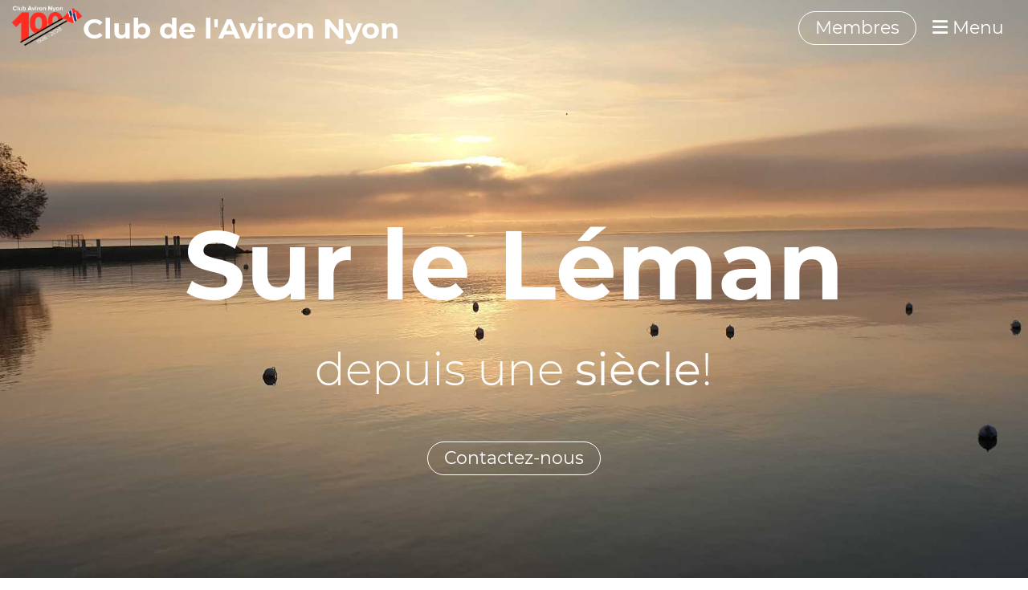

--- FILE ---
content_type: text/html;charset=UTF-8
request_url: https://avironnyon.com/main
body_size: 8949
content:
<!DOCTYPE html>
<html lang="fr">
<head>
<base href="/clubdesk/"/>


    <meta http-equiv="content-type" content="text/html; charset=UTF-8">
    <meta name="viewport" content="width=device-width, initial-scale=1">

    <title>Accueil - Club de l&#39;Aviron Nyon - ‎‎‎‏‏‎Club de l&#39;Aviron Nyon</title>
    <meta name="keywords" content="avironnyon, aviron, club de l&#39;aviron nyon, aviron à Nyon, rowing in Nyon, sport à Nyon, sport in Nyon">
<link rel="icon" href="fileservlet?type=image&amp;id=1000032&amp;s=djEtxicq-vb3Me9gSRFOQsYxq6C7bYMsi9sHwEx0QRUuIRE=">
<link rel="apple-touch-icon" href="fileservlet?type=image&amp;id=1000032&amp;s=djEtxicq-vb3Me9gSRFOQsYxq6C7bYMsi9sHwEx0QRUuIRE=">
<meta name="msapplication-square150x150logo" content="fileservlet?type=image&amp;id=1000032&amp;s=djEtxicq-vb3Me9gSRFOQsYxq6C7bYMsi9sHwEx0QRUuIRE=">
<meta name="msapplication-square310x310logo" content="fileservlet?type=image&amp;id=1000032&amp;s=djEtxicq-vb3Me9gSRFOQsYxq6C7bYMsi9sHwEx0QRUuIRE=">
<meta name="msapplication-square70x70logo" content="fileservlet?type=image&amp;id=1000032&amp;s=djEtxicq-vb3Me9gSRFOQsYxq6C7bYMsi9sHwEx0QRUuIRE=">
<meta name="msapplication-wide310x150logo" content="fileservlet?type=image&amp;id=1000032&amp;s=djEtxicq-vb3Me9gSRFOQsYxq6C7bYMsi9sHwEx0QRUuIRE=">
<link rel="stylesheet" type="text/css" media="all" href="v_4.5.19/shared/css/normalize.css"/>
<link rel="stylesheet" type="text/css" media="all" href="v_4.5.19/shared/css/layout.css"/>
<link rel="stylesheet" type="text/css" media="all" href="v_4.5.19/shared/css/tinyMceContent.css"/>
<link rel="stylesheet" type="text/css" media="all" href="v_4.5.19/webpage/css/admin.css"/>
<link rel="stylesheet" type="text/css" media="all" href="/clubdesk/webpage/fontawesome_6_1_1/css/all.min.css"/>
<link rel="stylesheet" type="text/css" media="all" href="/clubdesk/webpage/lightbox/featherlight-1.7.13.min.css"/>
<link rel="stylesheet" type="text/css" media="all" href="/clubdesk/webpage/aos/aos-2.3.2.css"/>
<link rel="stylesheet" type="text/css" media="all" href="/clubdesk/webpage/owl/css/owl.carousel-2.3.4.min.css"/>
<link rel="stylesheet" type="text/css" media="all" href="/clubdesk/webpage/owl/css/owl.theme.default-2.3.4.min.css"/>
<link rel="stylesheet" type="text/css" media="all" href="/clubdesk/webpage/owl/css/animate-1.0.css"/>
<link rel="stylesheet" type="text/css" media="all" href="v_4.5.19/content.css?v=1762166441792"/>
<link rel="stylesheet" type="text/css" media="all" href="v_4.5.19/shared/css/altcha-cd.css"/>
<script type="text/javascript" src="v_4.5.19/webpage/jquery_3_6_0/jquery-3.6.0.min.js"></script><script async defer src="v_4.5.19/shared/scripts/altcha_2_0_1/altcha.i18n.js" type="module"></script>
    <link rel="stylesheet" href="/clubdesk/webpage/cookieconsent/cookieconsent-3.1.1.min.css">
<link rel="stylesheet" href="genwwwfiles/page.css?v=1762166441792">

<link rel="stylesheet" href="wwwfiles/custom.css?v=" />


</head>
<body class="cd-sidebar-empty">


<nav>
    <a href="javascript:void(0);" onclick="if (!window.location.hash) { window.location.href='/main#cd-page-content'; const target = document.getElementById('cd-page-content'); let nav = document.getElementById('cd-navigation-element'); const y = target.getBoundingClientRect().top + window.scrollY - nav.offsetHeight; window.scrollTo({ top: y, behavior: 'auto' }); } else { window.location.href=window.location.href; }"onkeyup="if(event.key === 'Enter') { event.preventDefault(); this.click(); }" class="cd-skip-link" tabindex="0">Vers le contenu principal</a>

    <div class="cd-navigation-bar-container cd-hide-on-edit" id="cd-navigation-element">
        <div class="cd-navigation-bar scroll-offset-desktop scroll-offset-mobile">
            <div class="cd-navigation-bar-content">
                <div class="cd-club-logo-and-name">
<a class="cd-club-logo-link" href="/main"><img class="cd-club-logo" src="fileservlet?type&#61;image&amp;id&#61;1000785&amp;s&#61;djEtaNz08eEnIEFMeU2fUeLGQCLvColrggolspLBml4sm-c&#61;&amp;imageFormat&#61;_512x512" alt="Logo du site web"></a>
<a class="cd-club-name" href="/main">‎‎‎‏‏‎Club de l&#39;Aviron Nyon</a>
</div>

                <div class="cd-filler"></div>
<a class="cd-button-login" href="/main?action=login">Membres</a>

                <div class="cd-separator"></div>
            <a class="cd-megamenu-button" href="javascript:void(0)">
    <i class="fas fa-bars"></i> Menu
</a>
            </div>
        </div>
        <div class="cd-megamenu-container cd-menu">
    <div class="cd-megamenu">
        <div class="cd-megamenu-content">
            <div class="cd-menu-level-1">
                <ul>
                        <li>
                            <a href="/main"  data-id="_0" data-parent-id="" class="cd-menu-item cd-menu-active cd-menu-selected">Accueil</a>
                                <div class="cd-menu-level-2">
                                    <ul>
                                            <li>
                                                <a href="/main#actualites_non_membres"  data-id="_0_inpage_0" data-parent-id="_0" class="cd-menu-item  ">Nouvelles</a>
                                            </li>
                                            <li>
                                                <a href="/main#aPropos"  data-id="_0_inpage_1" data-parent-id="_0" class="cd-menu-item  ">À propos de nous</a>
                                            </li>
                                            <li>
                                                <a href="/main#formations"  data-id="_0_inpage_2" data-parent-id="_0" class="cd-menu-item  ">Formations</a>
                                            </li>
                                            <li>
                                                <a href="/main#contact"  data-id="_0_inpage_3" data-parent-id="_0" class="cd-menu-item  ">Où nous trouver</a>
                                            </li>
                                    </ul>
                                </div>
                        </li>
                        <li>
                            <a href="/club"  data-id="_1" data-parent-id="" class="cd-menu-item  ">Club</a>
                                <div class="cd-menu-level-2">
                                    <ul>
                                            <li>
                                                <a href="/club/histoire"  data-id="_1_0" data-parent-id="_1" class="cd-menu-item  ">Histoire du club</a>
                                            </li>
                                            <li>
                                                <a href="/club/bateaux"  data-id="_1_1" data-parent-id="_1" class="cd-menu-item  ">Nos bateaux</a>
                                            </li>
                                            <li>
                                                <a href="/club/cotisations"  data-id="_1_2" data-parent-id="_1" class="cd-menu-item  ">Cotisations</a>
                                            </li>
                                            <li>
                                                <a href="/club/reglement_et_statuts"  data-id="_1_3" data-parent-id="_1" class="cd-menu-item  ">Règlement et Statuts</a>
                                            </li>
                                            <li>
                                                <a href="/club/comite"  data-id="_1_4" data-parent-id="_1" class="cd-menu-item  ">Comité</a>
                                            </li>
                                            <li>
                                                <a href="/club/medias"  data-id="_1_5" data-parent-id="_1" class="cd-menu-item  ">Le CAN dans les médias</a>
                                            </li>
                                    </ul>
                                </div>
                        </li>
                        <li>
                            <a href="/formations"  data-id="_2" data-parent-id="" class="cd-menu-item  ">Formations</a>
                                <div class="cd-menu-level-2">
                                    <ul>
                                            <li>
                                                <a href="/formations#formation_juniors"  data-id="_2_inpage_0" data-parent-id="_2" class="cd-menu-item  ">Formations Juniors</a>
                                            </li>
                                            <li>
                                                <a href="/formations#formation_adultes"  data-id="_2_inpage_1" data-parent-id="_2" class="cd-menu-item  ">Formations Adultes</a>
                                            </li>
                                            <li>
                                                <a href="/formations#remise_a_niveau"  data-id="_2_inpage_2" data-parent-id="_2" class="cd-menu-item  ">Remise à niveau</a>
                                            </li>
                                            <li>
                                                <a href="/formations#cours_prives"  data-id="_2_inpage_3" data-parent-id="_2" class="cd-menu-item  ">Cours privés</a>
                                            </li>
                                            <li>
                                                <a href="/formations#stages_groupes"  data-id="_2_inpage_4" data-parent-id="_2" class="cd-menu-item  ">Stages groupes</a>
                                            </li>
                                            <li>
                                                <a href="/formations#a_savoir"  data-id="_2_inpage_5" data-parent-id="_2" class="cd-menu-item  ">Ce qu&#39;il faut savoir sur l&#39;aviron</a>
                                            </li>
                                    </ul>
                                </div>
                        </li>
                        <li>
                            <a href="/juniors"  data-id="_3" data-parent-id="" class="cd-menu-item  ">Juniors</a>
                                <div class="cd-menu-level-2">
                                    <ul>
                                            <li>
                                                <a href="/juniors#juniors"  data-id="_3_inpage_0" data-parent-id="_3" class="cd-menu-item  ">Groupe juniors</a>
                                            </li>
                                            <li>
                                                <a href="/juniors#horaires_juniors"  data-id="_3_inpage_1" data-parent-id="_3" class="cd-menu-item  ">Horaire des entraînements</a>
                                            </li>
                                    </ul>
                                </div>
                        </li>
                        <li>
                            <a href="/adultes"  data-id="_4" data-parent-id="" class="cd-menu-item  ">Adultes</a>
                                <div class="cd-menu-level-2">
                                    <ul>
                                            <li>
                                                <a href="/adultes#loisirs"  data-id="_4_inpage_0" data-parent-id="_4" class="cd-menu-item  ">Le groupe loisirs</a>
                                            </li>
                                            <li>
                                                <a href="/adultes#horaires_loisirs"  data-id="_4_inpage_1" data-parent-id="_4" class="cd-menu-item  ">Les horaires</a>
                                            </li>
                                    </ul>
                                </div>
                        </li>
                        <li>
                            <a href="/guides"  data-id="_5" data-parent-id="" class="cd-menu-item  ">Guides</a>
                                <div class="cd-menu-level-2">
                                    <ul>
                                            <li>
                                                <a href="/guides#priorite_bateaux"  data-id="_5_inpage_0" data-parent-id="_5" class="cd-menu-item  ">Priorité entre les bateaux</a>
                                            </li>
                                            <li>
                                                <a href="/guides#regates"  data-id="_5_inpage_1" data-parent-id="_5" class="cd-menu-item  ">Ramer en régates</a>
                                            </li>
                                            <li>
                                                <a href="/guides#vent"  data-id="_5_inpage_2" data-parent-id="_5" class="cd-menu-item  ">Signalisation de vents forts et types de vent</a>
                                            </li>
                                    </ul>
                                </div>
                        </li>
                        <li>
                            <a href="/contact"  data-id="_6" data-parent-id="" class="cd-menu-item  ">Contact</a>
                                <div class="cd-menu-level-2">
                                    <ul>
                                            <li>
                                                <a href="/contact#nous_trouver"  data-id="_6_inpage_0" data-parent-id="_6" class="cd-menu-item  ">Où nous trouver</a>
                                            </li>
                                            <li>
                                                <a href="/contact#contactez_nous"  data-id="_6_inpage_1" data-parent-id="_6" class="cd-menu-item  ">Contactez-nous</a>
                                            </li>
                                            <li>
                                                <a href="/contact/reseaux_sociaux"  data-id="_6_0" data-parent-id="_6" class="cd-menu-item  ">Réseaux sociaux</a>
                                            </li>
                                    </ul>
                                </div>
                        </li>
                </ul>
            </div>
        </div>
    </div>
</div>
    </div>
</nav>

<div class="main cd-light">

        <div tabindex="0" class="cd-totop-button" onclick="topFunction()"
         onkeyup="if(event.key === 'Enter') { topFunction(); }">
        <i class="fas fa-chevron-up"></i>
    </div>


    <header class="header-wrapper">
    <div class="cd-header "><div id='section_1000023' class='cd-section cd-dark cd-min-height-set' debug-label='1000023' style='min-height: 100vh;'>
<span class='cd-backgroundPane cd-backgroundPosition_COVER cd-backgroundParallax' style='display: block; position: absolute; overflow: hidden;top: 0px;left: 0px;bottom: 0px;right: 0px;filter: blur(0px);background-image: url(fileservlet?type=image&amp;id=1000026&amp;s=djEtzS5W1RsYys33O62TxcYYjGq4FlyL9pylhdeyLqgPGr8=);background-color: #ffffff;'>
</span>
<div class='cd-section-content'><div class="cd-row">

    <div class="cd-col m12">
        <div data-block-type="19" class="cd-block"
     debug-label="SpaceBlock:1000096"
     id="block_1000096" 
     style="" >

    <div class="cd-block-content" id="block_1000096_content"
         style="">
        <div class="cd-space" style="height: 200px; margin: 0; padding: 0; border: 0;">
</div>
</div>
    </div>
</div>
    </div>

<div class="cd-row">

    <div class="cd-col m12">
        <div data-block-type="0" class="cd-block"
     debug-label="TextBlock:1000097"
     id="block_1000097" 
     style=""  data-aos='fade-up' data-aos-offset='100' data-aos-duration='500' data-aos-delay='0' data-aos-easing='ease-in-out'>

    <div class="cd-block-content" id="block_1000097_content"
         style="">
        <h5 style="text-align: center;">Sur le L&eacute;man</h5>
<h6 style="text-align: center;">depuis une <strong>si&egrave;cle</strong>!</h6></div>
    </div>
</div>
    </div>

<div class="cd-row">

    <div class="cd-col m12">
        <div data-block-type="25" class="cd-block cd-block-center cd-block-mobile-center"
     debug-label="Button:1000099"
     id="block_1000099" 
     style=""  data-aos='fade-up' data-aos-once='true' data-aos-offset='100' data-aos-duration='500' data-aos-delay='0' data-aos-easing='ease-in-out'>

    <div class="cd-block-content" id="block_1000099_content"
         style="">
        <a class='cd-button cd-button-secondary'
   href='/contact#contactez_nous'
        
>
    Contactez-nous</a>
</div>
    </div>
<div data-block-type="19" class="cd-block"
     debug-label="SpaceBlock:1001194"
     id="block_1001194" 
     style="" >

    <div class="cd-block-content" id="block_1001194_content"
         style="">
        <div class="cd-space" style="height: 50px; margin: 0; padding: 0; border: 0;">
</div>
</div>
    </div>
</div>
    </div>

</div>
</div>
</div>
    </header>


<main class="content-wrapper" tabindex="-1" id="cd-page-content" >
<div class="cd-content "><a class="cd-section-anchor" id="actualites_non_membres"></a><div role="region" aria-labelledby="block_1000508_title" id='section_1000154' class='cd-section cd-light' debug-label='1000154' data-condition='true' style='' data-section-anchor="Nouvelles">
<span class='cd-backgroundPane' style='display: block; position: absolute; overflow: hidden;top: 0px;left: 0px;bottom: 0px;right: 0px;background-color: rgba(242,228,216,0.7050000000000001);'>
</span>
<div class='cd-section-content'><div class="cd-row">

    <div class="cd-col m12">
        <div data-block-type="24" class="cd-block"
     debug-label="TitleBlock:1000508"
     id="block_1000508" 
     style="" >

    <div class="cd-block-content" id="block_1000508_content"
         style="">
        <h1 id="block_1000508_title">Actualit&eacute;s&nbsp;</h1></div>
    </div>
<div data-block-type="0" class="cd-block"
     debug-label="TextBlock:1000509"
     id="block_1000509" 
     style="" >

    <div class="cd-block-content" id="block_1000509_content"
         style="">
        <p>Actualit&eacute;s de la vie du Club de l'Aviron Nyon</p></div>
    </div>
<div data-block-type="1" class="cd-block"
     debug-label="NewsItemList-List:1000510"
     id="block_1000510" 
     style="" >

    <div class="cd-block-content" id="block_1000510_content"
         style="">
        <div class="cd-newslist-tile-h cd-tile-h">
    <span class="cd-back-anchor" id="newslistblock-1000510"></span>
    <div class="cd-tile-container">
        <div tabindex="0" class="cd-tile-h-box cd-tile-width-2" onclick="window.location.href='/main?b=1000510&c=ND1000059&s=djEtSJxacakd2GMgJu4CFi0wneGa_1TCgAHKhX5sggqlVK0='" style="cursor:pointer;"onkeyup="if(event.key === 'Enter') { event.preventDefault(); this.click(); }">
            <span class="cd-back-anchor"
                  id="newslistblock-1000510-newsitem-1000059"></span>
            <div class="cd-tile-h-main-area" >
                <div class="cd-tile-h-main-heading">
                    Championnat Romand d&#39;Ergomètre</div>
                <div class="cd-tile-h-main-subheading">
                    <time>18.01.2026</time>
                    </div>
            </div>


            <div class="cd-tile-h-detail-area">
                <div class="cd-tile-h-image-col cd-tile-h-image-col-right" style="min-width:200px;">
                    <div class="cd-image-wrapper-3_2">
                        <div class="cd-image-content ">
                            <img class="cd-zoom cd-image-cover" alt="" src="fileservlet?type=image&amp;id=1000813&amp;s=djEtQoKcNnv4cbLXdX6mfE34wyjH1bOUnDjQOOvJx0S7yYE=&amp;imageFormat=_2048x2048"/>
                        </div>
                    </div>
                </div>
                <div class="cd-tile-h-detail-value">
                    Le championnat romand d’ergomètre a lancé la saison avec de très bons résultats pour nos quatre juniors, dont deux podiums face à une forte concurrence. &gt;&gt;lire plus&gt;&gt;</div>
            </div>
            </div>
        <div tabindex="0" class="cd-tile-h-box cd-tile-width-2" onclick="window.location.href='/main?b=1000510&c=ND1000058&s=djEtOO3BMSGr0KWqJTUTq01f4r6Ocgn5VlqtK85fjsmsgDI='" style="cursor:pointer;"onkeyup="if(event.key === 'Enter') { event.preventDefault(); this.click(); }">
            <span class="cd-back-anchor"
                  id="newslistblock-1000510-newsitem-1000058"></span>
            <div class="cd-tile-h-main-area" >
                <div class="cd-tile-h-main-heading">
                    Loto du Club de l&#39;Aviron Nyon</div>
                <div class="cd-tile-h-main-subheading">
                    <time>03.01.2026</time>
                    </div>
            </div>


            <div class="cd-tile-h-detail-area">
                <div class="cd-tile-h-image-col cd-tile-h-image-col-right" style="min-width:200px;">
                    <div class="cd-image-wrapper-3_2">
                        <div class="cd-image-content ">
                            <img class="cd-zoom cd-image-cover" alt="" src="fileservlet?type=image&amp;id=1000808&amp;s=djEt43ri2IFYsUZhWqpiCjE9D-tk6cz5syThs8AcLiVc9wk=&amp;imageFormat=_2048x2048"/>
                        </div>
                    </div>
                </div>
                <div class="cd-tile-h-detail-value">
                    Cette année le Club de l&#39;Aviron Nyon a le plaisir de vous inviter à son loto du centenaire, le 11 janvier 2025 à la salle communale de Nyon. Nous nous réjouissons de vous y revoir! &gt;&gt;lire plus&gt;&gt;</div>
            </div>
            </div>
        <div tabindex="0" class="cd-tile-h-box cd-tile-width-2" onclick="window.location.href='/main?b=1000510&c=ND1000056&s=djEttoxzXLEKcXkmmx2HzBXQ26FqElZhloxcA7BYb3sYL-A='" style="cursor:pointer;"onkeyup="if(event.key === 'Enter') { event.preventDefault(); this.click(); }">
            <span class="cd-back-anchor"
                  id="newslistblock-1000510-newsitem-1000056"></span>
            <div class="cd-tile-h-main-area" >
                <div class="cd-tile-h-main-heading">
                    Repas de soutien du centième</div>
                <div class="cd-tile-h-main-subheading">
                    <time>24.11.2025</time>
                    </div>
            </div>


            <div class="cd-tile-h-detail-area">
                <div class="cd-tile-h-image-col cd-tile-h-image-col-right" style="min-width:200px;">
                    <div class="cd-image-wrapper-3_2">
                        <div class="cd-image-content ">
                            <img class="cd-zoom cd-image-cover" alt="" src="fileservlet?type=image&amp;id=1000792&amp;s=djEtxQU3PcQpHyJ9rAY3OBG1WoU38kS3e9d5-w9LCd92U50=&amp;imageFormat=_2048x2048"/>
                        </div>
                    </div>
                </div>
                <div class="cd-tile-h-detail-value">
                    Pour donner le coup d’envoi aux festivités du centenaire du Club de l’Aviron Nyon, nous avons choisi de commencer en beauté avec le repas de soutien du centième. &gt;&gt;lire plus&gt;&gt;</div>
            </div>
            </div>
        <div tabindex="0" class="cd-tile-h-box cd-tile-width-2" onclick="window.location.href='/main?b=1000510&c=ND1000055&s=djEtXM5H4qBzKx7KA0ekA9BDJRgJns0n0cXJS1qoKeBaUZ4='" style="cursor:pointer;"onkeyup="if(event.key === 'Enter') { event.preventDefault(); this.click(); }">
            <span class="cd-back-anchor"
                  id="newslistblock-1000510-newsitem-1000055"></span>
            <div class="cd-tile-h-main-area" >
                <div class="cd-tile-h-main-heading">
                    Invitation Repas de soutien du centième</div>
                <div class="cd-tile-h-main-subheading">
                    <time>27.10.2025</time>
                    </div>
            </div>


            <div class="cd-tile-h-detail-area">
                <div class="cd-tile-h-image-col cd-tile-h-image-col-right" style="min-width:200px;">
                    <div class="cd-image-wrapper-3_2">
                        <div class="cd-image-content ">
                            <img class="cd-zoom cd-image-cover" alt="" src="fileservlet?type=image&amp;id=1000777&amp;s=djEtDY7w0Yb7vGBOFgqh7eUBTrxJpHP6hUOVznpY_dAm5F0=&amp;imageFormat=_2048x2048"/>
                        </div>
                    </div>
                </div>
                <div class="cd-tile-h-detail-value">
                    Le Club de l&#39;Aviron Nyon s’apprête à franchir une étape mémorable avec la célébration de son 100ème anniversaire l’année prochaine, et nous souhaitons débuter ces festivités de la plus belle des manières en vous invitant à notre repas de soutien. &gt;&gt;lire plus&gt;&gt;</div>
            </div>
            </div>
        </div>

    <p class="cd-detailPageNavigation">
        <a class="cd-button cd-button-tertiary"
           href="/main?b=1000510&c=NL&s=djEt-PxkaPM_LQfxoV1c36LgwU_YS0SZ_KKj2jeFs3vkqaU=">Autres entrées</a>
    </p>
    </div></div>
    </div>
</div>
    </div>

</div>
</div>
<div id='section_1000382' class='cd-section cd-light cd-min-height-set' debug-label='1000382' style='min-height: 200px;'>
<span class='cd-backgroundPane cd-backgroundPosition_COVER cd-backgroundParallax' style='display: block; position: absolute; overflow: hidden;top: 0px;left: 0px;bottom: 0px;right: 0px;filter: blur(0px);background-image: url(fileservlet?type=image&amp;id=1000653&amp;s=djEtAI9yI2rh6sXsJq2BTTPjSYG8UWgk20yu4hSr19Qm4HM=);background-color: #ffffff;'>
</span>
<div class='cd-section-content'></div>
</div>
<a class="cd-section-anchor" id="aPropos"></a><div role="region" aria-labelledby="block_1000101_title" id='section_1000024' class='cd-section' debug-label='1000024' style=''>
<div class='cd-section-content'><div class="cd-row">

    <div class="cd-col m12">
        <div data-block-type="24" class="cd-block"
     debug-label="TitleBlock:1000101"
     id="block_1000101" 
     style="" >

    <div class="cd-block-content" id="block_1000101_content"
         style="">
        <h1 id="block_1000101_title">A propos de nous</h1></div>
    </div>
</div>
    </div>

<div class="cd-row">

    <div class="cd-col m11">
        <div data-block-type="0" class="cd-block"
     debug-label="TextBlock:1000102"
     id="block_1000102" 
     style="" >

    <div class="cd-block-content" id="block_1000102_content"
         style="">
        <p>L&rsquo;aviron est le sport id&eacute;al pour les personnes qui aiment le lac, l'effort, la glisse et la libert&eacute;. Il se pratique toute l'ann&eacute;e.</p>
<p>Plus d'une centaine de membres composent notre club &agrave; l'ambiance dynamique et d&eacute;contract&eacute;e. Des sorties r&eacute;guli&egrave;res sont organis&eacute;es sur le lac. Une s&eacute;ance sur les ergom&egrave;tres remplace avantageusement l'entra&icirc;nement sur l'eau en cas de m&eacute;t&eacute;o d&eacute;favorable.</p>
<p>Le club participe &agrave; des randonn&eacute;es sur d'autres plan d'eau que le L&eacute;man. Nous n'avons pas de groupe comp&eacute;tition pour les adultes.</p>
<p>Toute personne motiv&eacute;e par une activit&eacute; sportive est la bienvenue qu'elle soit d&eacute;butante ou exp&eacute;riment&eacute;e. Pour les d&eacute;butants des cours sont organis&eacute;s au printemps, et les personnes exp&eacute;riment&eacute;es rejoingnent notre groupe loisir.</p>
<p>Le club dispose d'une structure permettant &agrave; tous les juniors jusqu'&agrave; 18 ans de ramer en loisir ou en comp&eacute;tition.</p></div>
    </div>
</div>
    <div class="cd-col m1">
        <div data-block-type="0" class="cd-block"
     debug-label="TextBlock:1000103"
     id="block_1000103" 
     style="" >

    <div class="cd-block-content" id="block_1000103_content"
         style="">
        </div>
    </div>
</div>
    </div>

</div>
</div>
<div id='section_1000025' class='cd-section cd-light' debug-label='1000025' style=''>
<span class='cd-backgroundPane' style='display: block; position: absolute; overflow: hidden;top: 0px;left: 0px;bottom: 0px;right: 0px;background-color: rgba(242,228,216,0.5);'>
</span>
<div class='cd-section-content'><div class="cd-row">

    <div class="cd-col m12">
        <div data-block-type="26" class="cd-block"
     debug-label="ImageCarousel:1000187"
     id="block_1000187" 
     style="" >

    <div class="cd-block-content" id="block_1000187_content"
         style="">
        <div class="cd-carousel-container cd-carousel-nav-hover cd-carousel-dots-hover"
         onmouseenter="carouselPause1000187();" onmouseleave="carouselPlay1000187();" 
>
    <div tabindex="0" class="cd-carousel-nav" style="left: 0;" onclick="carouselPrev1000187();" onkeyup="if(event.key === 'Enter') { event.preventDefault(); this.click(); }"><i class="cd-carousel-arrow fas fa-angle-left"></i></div>
    <div tabindex="0" class="cd-carousel-nav" style="right: 0;" onclick="carouselNext1000187();" onkeyup="if(event.key === 'Enter') { event.preventDefault(); this.click(); }"><i class="cd-carousel-arrow fas fa-angle-right"></i></div>

    <div class="cd-carousel-dots-1000187 cd-carousel-dots">
        <i class="cd-carousel-dot fas fa-circle" onclick="carouselGoTo1000187(0);"></i>
        <i class="cd-carousel-dot fas fa-circle" onclick="carouselGoTo1000187(1);"></i>
        <i class="cd-carousel-dot fas fa-circle" onclick="carouselGoTo1000187(2);"></i>
        <i class="cd-carousel-dot fas fa-circle" onclick="carouselGoTo1000187(3);"></i>
        </div>

    <div class="cd-carousel-dots-1000187 cd-carousel-dots-mobile">
        <i class="cd-carousel-dot fas fa-circle" onclick="carouselGoTo1000187(0);"></i>
        <i class="cd-carousel-dot fas fa-circle" onclick="carouselGoTo1000187(1);"></i>
        <i class="cd-carousel-dot fas fa-circle" onclick="carouselGoTo1000187(2);"></i>
        <i class="cd-carousel-dot fas fa-circle" onclick="carouselGoTo1000187(3);"></i>
        <i class="cd-carousel-dot fas fa-circle" onclick="carouselGoTo1000187(4);"></i>
        <i class="cd-carousel-dot fas fa-circle" onclick="carouselGoTo1000187(5);"></i>
        <i class="cd-carousel-dot fas fa-circle" onclick="carouselGoTo1000187(6);"></i>
        <i class="cd-carousel-dot fas fa-circle" onclick="carouselGoTo1000187(7);"></i>
        <i class="cd-carousel-dot fas fa-circle" onclick="carouselGoTo1000187(8);"></i>
        <i class="cd-carousel-dot fas fa-circle" onclick="carouselGoTo1000187(9);"></i>
        </div>
    <div id="cd-image-carousel-1000187" class="owl-carousel owl-theme">
        <div class="cd-carousel-item">
            <div class="cd-image-wrapper-4_3"><div class="cd-image-content "><a href="fileservlet?type=image&amp;id=1000050&amp;s=djEtIkvaL-lU7d7_hd-nN50FLftFvzE9k-NkJotXko0R0JE=&amp;imageFormat=_1024x1024" data-featherlight="image"><img alt="" class="owl-lazy cd-image-cover" data-src="fileservlet?type=image&amp;id=1000050&amp;s=djEtIkvaL-lU7d7_hd-nN50FLftFvzE9k-NkJotXko0R0JE=&amp;imageFormat=_1024x1024"/></a></div></div></div>
        <div class="cd-carousel-item">
            <div class="cd-image-wrapper-4_3"><div class="cd-image-content "><a href="fileservlet?type=image&amp;id=1000051&amp;s=djEteH6fhbUkDN0YFIQ6BRxIUyNkfJoQekQTlZ0EIfe8VcY=&amp;imageFormat=_1024x1024" data-featherlight="image"><img alt="" class="owl-lazy cd-image-cover" data-src="fileservlet?type=image&amp;id=1000051&amp;s=djEteH6fhbUkDN0YFIQ6BRxIUyNkfJoQekQTlZ0EIfe8VcY=&amp;imageFormat=_1024x1024"/></a></div></div></div>
        <div class="cd-carousel-item">
            <div class="cd-image-wrapper-4_3"><div class="cd-image-content "><a href="fileservlet?type=image&amp;id=1000052&amp;s=djEtTTGYi742llRYua15PZ7C6ecJ1INGFyiaw0p_WxUeqjg=&amp;imageFormat=_1024x1024" data-featherlight="image"><img alt="" class="owl-lazy cd-image-cover" data-src="fileservlet?type=image&amp;id=1000052&amp;s=djEtTTGYi742llRYua15PZ7C6ecJ1INGFyiaw0p_WxUeqjg=&amp;imageFormat=_1024x1024"/></a></div></div></div>
        <div class="cd-carousel-item">
            <div class="cd-image-wrapper-4_3"><div class="cd-image-content "><a href="fileservlet?type=image&amp;id=1000053&amp;s=djEtzWXgxQQCGFENEQc1UkCmb2EB0nmls3PhUv6ZkndwpTA=&amp;imageFormat=_1024x1024" data-featherlight="image"><img alt="" class="owl-lazy cd-image-cover" data-src="fileservlet?type=image&amp;id=1000053&amp;s=djEtzWXgxQQCGFENEQc1UkCmb2EB0nmls3PhUv6ZkndwpTA=&amp;imageFormat=_1024x1024"/></a></div></div></div>
        <div class="cd-carousel-item">
            <div class="cd-image-wrapper-4_3"><div class="cd-image-content "><a href="fileservlet?type=image&amp;id=1000054&amp;s=djEtCuQwW7jx5Sb1-Ds1J7TMQ5SwbgipbnAgSy1toYUhtYA=&amp;imageFormat=_1024x1024" data-featherlight="image"><img alt="" class="owl-lazy cd-image-cover" data-src="fileservlet?type=image&amp;id=1000054&amp;s=djEtCuQwW7jx5Sb1-Ds1J7TMQ5SwbgipbnAgSy1toYUhtYA=&amp;imageFormat=_1024x1024"/></a></div></div></div>
        <div class="cd-carousel-item">
            <div class="cd-image-wrapper-4_3"><div class="cd-image-content "><a href="fileservlet?type=image&amp;id=1000055&amp;s=djEtOCCZdkrxGsI_70lawpDWuIa611lucvyFf4qTgFNUyKE=&amp;imageFormat=_1024x1024" data-featherlight="image"><img alt="" class="owl-lazy cd-image-cover" data-src="fileservlet?type=image&amp;id=1000055&amp;s=djEtOCCZdkrxGsI_70lawpDWuIa611lucvyFf4qTgFNUyKE=&amp;imageFormat=_1024x1024"/></a></div></div></div>
        <div class="cd-carousel-item">
            <div class="cd-image-wrapper-4_3"><div class="cd-image-content "><a href="fileservlet?type=image&amp;id=1000056&amp;s=djEta0zu1SITR7yw-EgB7_bPu7xd0Q86b1finB1IjNoRQuI=&amp;imageFormat=_1024x1024" data-featherlight="image"><img alt="" class="owl-lazy cd-image-cover" data-src="fileservlet?type=image&amp;id=1000056&amp;s=djEta0zu1SITR7yw-EgB7_bPu7xd0Q86b1finB1IjNoRQuI=&amp;imageFormat=_1024x1024"/></a></div></div></div>
        <div class="cd-carousel-item">
            <div class="cd-image-wrapper-4_3"><div class="cd-image-content "><a href="fileservlet?type=image&amp;id=1000057&amp;s=djEtqezCrWMufNQDXMqoaoGRCuvnDTSjXS3sgVysbxF1W8M=&amp;imageFormat=_1024x1024" data-featherlight="image"><img alt="" class="owl-lazy cd-image-cover" data-src="fileservlet?type=image&amp;id=1000057&amp;s=djEtqezCrWMufNQDXMqoaoGRCuvnDTSjXS3sgVysbxF1W8M=&amp;imageFormat=_1024x1024"/></a></div></div></div>
        <div class="cd-carousel-item">
            <div class="cd-image-wrapper-4_3"><div class="cd-image-content "><a href="fileservlet?type=image&amp;id=1000293&amp;s=djEt_lLLixsbXIlTgY5JUB__SWnwxtC6J7szBCYYwmNSuKY=&amp;imageFormat=_1024x1024" data-featherlight="image"><img alt="" class="owl-lazy cd-image-cover" data-src="fileservlet?type=image&amp;id=1000293&amp;s=djEt_lLLixsbXIlTgY5JUB__SWnwxtC6J7szBCYYwmNSuKY=&amp;imageFormat=_1024x1024"/></a></div></div></div>
        <div class="cd-carousel-item">
            <div class="cd-image-wrapper-4_3"><div class="cd-image-content "><a href="fileservlet?type=image&amp;id=1000292&amp;s=djEtYzZjD8PdqMZfzxTl12KDHLbkH7eXSykogiOC10mJXSk=&amp;imageFormat=_1024x1024" data-featherlight="image"><img alt="" class="owl-lazy cd-image-cover" data-src="fileservlet?type=image&amp;id=1000292&amp;s=djEtYzZjD8PdqMZfzxTl12KDHLbkH7eXSykogiOC10mJXSk=&amp;imageFormat=_1024x1024"/></a></div></div></div>
        </div>
</div>

<script type="text/javascript">
    function carouselGoTo1000187(index) {
        $('#cd-image-carousel-1000187').trigger('to.owl.carousel', [index]);
    }
    function carouselPrev1000187() {
        $('#cd-image-carousel-1000187').trigger('prev.owl.carousel');
    }
    function carouselNext1000187() {
        $('#cd-image-carousel-1000187').trigger('next.owl.carousel');
    }
    function carouselPause1000187() {
        $('#cd-image-carousel-1000187').trigger('stop.owl.autoplay');
    }
    function carouselPlay1000187() {
        $('#cd-image-carousel-1000187').trigger('play.owl.autoplay', [4000]);
    }
    function updateDots1000187(index) {
        $('.cd-carousel-dots-1000187 .cd-carousel-dot').removeClass('active');
        $('.cd-carousel-dots-1000187 .cd-carousel-dot:nth-child('+(index+1)+')').addClass('active');
    }

    $(document).ready(function () {
        var owl = $('#cd-image-carousel-1000187');
        owl.owlCarousel({
             smartSpeed: 1000, 
            loop: true,
            lazyLoad: true,
            lazyLoadEager: 1,
            
            autoplay: true,
            autoplayTimeout:4000,
            
            nav: false,
            dots: true,   
            responsive: {
                0: {
                    items: 1
                },
                601: {
                    items: 3
                }
            }
        });
        owl.on('changed.owl.carousel', function(event) {
            updateDots1000187(event.page.index);
        });
        updateDots1000187(0);
        carouselGoTo1000187(0);
    });
</script>

</div>
    </div>
</div>
    </div>

</div>
</div>
<a class="cd-section-anchor" id="formations"></a><div role="region" aria-labelledby="block_1000107_title" id='section_1000026' class='cd-section' debug-label='1000026' style=''>
<div class='cd-section-content'><div class="cd-row">

    <div class="cd-col m12">
        <div data-block-type="24" class="cd-block"
     debug-label="TitleBlock:1000107"
     id="block_1000107" 
     style="" >

    <div class="cd-block-content" id="block_1000107_content"
         style="">
        <h1 class="">Formations&nbsp;<img style="font-family: 'Open Sans', sans-serif; font-size: 16px; font-weight: 400; caret-color: #000000; color: #000000;" src="fileservlet?inline=true&amp;type=image&amp;id=1000068&amp;s=djEtpG9XsftktBa7rWsL_QRw1hZChJkm4hOnuEc30C30F3g=" alt="" width="62" height="64" /></h1></div>
    </div>
</div>
    </div>

<div class="cd-row">

    <div class="cd-col m12">
        <div data-block-type="0" class="cd-block"
     debug-label="TextBlock:1000108"
     id="block_1000108" 
     style="margin: 0px;" >

    <div class="cd-block-content" id="block_1000108_content"
         style="">
        <p style="text-align: justify;">L&rsquo;aviron est le sport id&eacute;al pour toute personne qui aime le lac et qui veut vivre le plaisir de la glisse. Chaque ann&eacute;e, le Club de l'Aviron Nyon organise des cours de formation pour d&eacute;butants junior ou adulte, d&eacute;sirant apprendre &agrave; ramer. Ces cours ont pour but de faire d&eacute;couvrir ce sport aux personnes non initi&eacute;es. Apr&egrave;s avoir suivi ces cours de formation avec succ&egrave;s, il vous sera possible de devenir membre du club.</p></div>
    </div>
</div>
    </div>

<div class="cd-row">

    <div class="cd-col m12">
        <div data-block-type="0" class="cd-block"
     debug-label="TextBlock:1000109"
     id="block_1000109" 
     style="" >

    <div class="cd-block-content" id="block_1000109_content"
         style="">
        <p style="text-align: justify;">L&rsquo;aviron r&eacute;pond &agrave; deux objectifs&nbsp;:</p>
<ul>
<li>Se d&eacute;placer sur l&rsquo;eau aussi vite que possible &rarr; la comp&eacute;tition</li>
<li>Se d&eacute;placer sur l&rsquo;eau par un effort physique &rarr;&nbsp;le loisir</li>
</ul>
<p>C&rsquo;est un sport tr&egrave;s complet du point de vue athl&eacute;tique. L&rsquo;aviron permet de pratiquer un sport dans une atmosph&egrave;re de calme et de d&eacute;tente, loin du bruit, &agrave; toutes heures de la journ&eacute;e et durant toute l&rsquo;ann&eacute;e, &agrave; condition d&rsquo;avoir un plan d&rsquo;eau calme.</p></div>
    </div>
</div>
    </div>

<div class="cd-row">

    <div class="cd-col m4">
        <div data-block-type="25" class="cd-block cd-block-center"
     debug-label="Button:1000185"
     id="block_1000185" 
     style="" >

    <div class="cd-block-content" id="block_1000185_content"
         style="">
        <a class='cd-button cd-button-primary'
   href='/formations#formation_adultes'
        
>
    Formation adultes</a>
</div>
    </div>
</div>
    <div class="cd-col m4">
        <div data-block-type="25" class="cd-block cd-block-center"
     debug-label="Button:1000186"
     id="block_1000186" 
     style="" >

    <div class="cd-block-content" id="block_1000186_content"
         style="">
        <a class='cd-button cd-button-primary'
   href='/formations#formation_juniors'
        
>
    Formation juniors</a>
</div>
    </div>
</div>
    <div class="cd-col m4">
        <div data-block-type="25" class="cd-block cd-block-center"
     debug-label="Button:1000110"
     id="block_1000110" 
     style="" >

    <div class="cd-block-content" id="block_1000110_content"
         style="">
        <a class='cd-button cd-button-primary'
   href='/formations#remise_a_niveau'
        
>
    Autres formations</a>
</div>
    </div>
</div>
    </div>

</div>
</div>
<div id='section_1000046' class='cd-section cd-light cd-min-height-set' debug-label='1000046' style='min-height: 200px;'>
<span class='cd-backgroundPane cd-backgroundPosition_COVER cd-backgroundParallax' style='display: block; position: absolute; overflow: hidden;top: 0px;left: 0px;bottom: 0px;right: 0px;filter: blur(0px);background-image: url(fileservlet?type=image&amp;id=1000062&amp;s=djEtyGlMk-phCq5RKDW1ErqtLh76eB7667MdFXwHPJSjhr8=);background-color: #ffffff;'>
</span>
<div class='cd-section-content'></div>
</div>
<a class="cd-section-anchor" id="contact"></a><div role="region" aria-labelledby="block_1000189_title" id='section_1000045' class='cd-section' debug-label='1000045' style=''>
<div class='cd-section-content'><div class="cd-row">

    <div class="cd-col m12">
        <div data-block-type="24" class="cd-block"
     debug-label="TitleBlock:1000189"
     id="block_1000189" 
     style="" >

    <div class="cd-block-content" id="block_1000189_content"
         style="">
        <h1 id="block_1000189_title">O&ugrave; nous trouver&nbsp;</h1></div>
    </div>
</div>
    </div>

<div class="cd-row">

    <div class="cd-col m3">
        <div data-block-type="0" class="cd-block"
     debug-label="TextBlock:1000190"
     id="block_1000190" 
     style="" >

    <div class="cd-block-content" id="block_1000190_content"
         style="">
        <p>Club de l'aviron Nyon</p>
<p>Rue de Rive 11</p>
<p>1260 Nyon</p></div>
    </div>
<div data-block-type="23" class="cd-block"
     debug-label="SocialMedia:1000191"
     id="block_1000191" 
     style="" >

    <div class="cd-block-content" id="block_1000191_content"
         style="">
        <div style='display: inline-block'>
    <a class='cd-social-media-icon' href="https://instagram.com/avironnyon" target="_blank" aria-label="Besuche uns auf Instagram"><i class="fab fa-instagram"></i></a><a class='cd-social-media-icon' href="mailto:comite@avironnyon.com" target="_blank" aria-label="Schreib uns eine E-Mail"><i class="fas fa-envelope-square"></i></a></div></div>
    </div>
</div>
    <div class="cd-col m9">
        <div data-block-type="7" class="cd-block"
     debug-label="MapBlock:1000188"
     id="block_1000188" 
     style="" >

    <div class="cd-block-content" id="block_1000188_content"
         style="">
        <div class="map-block">
    <iframe id="mapsiframe" border="0" style="border: 0; width: 100%; height: 400px" title="Localisation sur Google Maps de Club de l'aviron de Nyon"
            src="https://maps.google.com/maps/embed/v1/place?q=Club+de+l%27aviron+de+Nyon&zoom=15&key=AIzaSyBCGkKsgzoPW0lIVSHFV1PfswhgZfZs5TU&maptype=roadmap" allowfullscreen>
    </iframe>
</div></div>
    </div>
</div>
    </div>

<div class="cd-row">

    <div class="cd-col m12">
        <div data-block-type="21" class="cd-block"
     debug-label="Image:1000192"
     id="block_1000192" 
     style="" >

    <div class="cd-block-content" id="block_1000192_content"
         style="">
        <div class="cd-image-block">
</div></div>
    </div>
</div>
    </div>

</div>
</div>
<div id='section_1000028' class='cd-section cd-light cd-min-height-set' debug-label='1000028' style='min-height: 200px;'>
<span class='cd-backgroundPane cd-backgroundPosition_COVER cd-backgroundParallax' style='display: block; position: absolute; overflow: hidden;top: 0px;left: 0px;bottom: 0px;right: 0px;filter: blur(0px);background-image: url(fileservlet?type=image&amp;id=1000061&amp;s=djEtu5jPTx_b5Ty-7hUBJJCewDQ-HCioWrQX10gQvEV0rqs=);background-color: #ffffff;'>
</span>
<div class='cd-section-content'></div>
</div>
</div>
</main>

<footer>
    <div class="cd-footer "><div id='section_1000022' class='cd-section cd-dark' debug-label='1000022' style=''>
<span class='cd-backgroundPane' style='display: block; position: absolute; overflow: hidden;top: 0px;left: 0px;bottom: 0px;right: 0px;background-color: #333333;'>
</span>
<div class='cd-section-content'><div class="cd-row">

    <div class="cd-col m6">
        <div data-block-type="23" class="cd-block cd-block-mobile-center"
     debug-label="SocialMedia:1000093"
     id="block_1000093" 
     style="" >

    <div class="cd-block-content" id="block_1000093_content"
         style="padding: 10px;">
        <div style='display: inline-block'>
    <a class='cd-social-media-icon' href="https://www.instagram.com/avironnyon" target="_blank" aria-label="Besuche uns auf Instagram"><i class="fab fa-instagram"></i></a><a class='cd-social-media-icon' href="mailto:comité@avironnynon.com" target="_blank" aria-label="Schreib uns eine E-Mail"><i class="fas fa-envelope-square"></i></a></div></div>
    </div>
<div data-block-type="21" class="cd-block"
     debug-label="Image:1000182"
     id="block_1000182" 
     style="" >

    <div class="cd-block-content" id="block_1000182_content"
         style="">
        <div class="cd-image-block">
<a href="https://www.avironnyon.com/"><img class="cd-image-contain"src="fileservlet?type=image&amp;id=1000787&amp;s=djEtbm6ojy7LZgvDoBk9qAVhWEjYcLEcDWn9PO8A4P9uTE8=" alt="" /></a></div></div>
    </div>
<div data-block-type="21" class="cd-block"
     debug-label="Image:1000183"
     id="block_1000183" 
     style="" >

    <div class="cd-block-content" id="block_1000183_content"
         style="">
        <div class="cd-image-block">
<a href="" data-featherlight="image"><img class="cd-image-contain"src="fileservlet?type=image&amp;id=1000282&amp;s=djEt3LSoaJCpnLF5AgvfGoTKY10co-5KPP4BvRlA-ggQEv0=" alt="" /></a></div></div>
    </div>
</div>
    <div class="cd-col m6">
        <div data-block-type="19" class="cd-block"
     debug-label="SpaceBlock:1000184"
     id="block_1000184" 
     style="" >

    <div class="cd-block-content" id="block_1000184_content"
         style="">
        <div class="cd-space" style="height: 50px; margin: 0; padding: 0; border: 0;">
</div>
</div>
    </div>
<div data-block-type="0" class="cd-block cd-block-right cd-block-mobile-center"
     debug-label="TextBlock:1000095"
     id="block_1000095" 
     style="" >

    <div class="cd-block-content" id="block_1000095_content"
         style="">
        <p><a href="/clubdesk/www?p=1000024">Contact</a></p>
<p><a href="/clubdesk/www?p=1000025">Impressum</a><br /><a href="/protection_des_donnees" target="_blank">Protection des donn&eacute;es</a></p></div>
    </div>
<div data-block-type="0" class="cd-block cd-block-right cd-block-mobile-center"
     debug-label="TextBlock:1000094"
     id="block_1000094" 
     style="" >

    <div class="cd-block-content" id="block_1000094_content"
         style="">
        <p>&copy; Club de l'Aviron Nyon 2026</p></div>
    </div>
</div>
    </div>

</div>
</div>
</div>
</footer>
</div>
<script type="text/javascript" src="v_4.5.19/webpage/in-page-navigation.js"></script>
<script type="text/javascript" src="webpage/lightbox/featherlight-1.7.13.min.js"></script>
<script type="text/javascript" src="webpage/aos/aos-2.3.2.js"></script>
<script type="text/javascript" src="webpage/aos/aos-init-2.3.2.js"></script>
<script type="text/javascript" src="webpage/lightbox/featherlight-1.7.13.min.js"></script>
<script type="text/javascript" src="webpage/owl/owl.carousel-2.3.4-cd.js"></script>
<script type="text/javascript" src="webpage/fixes/ofi.js"></script>
<script type="text/javascript" src="webpage/fixes/captions.js"></script>
<script type="text/javascript">
objectFitImages('.cd-image-content img');
adjustCaptionContainer();
</script>
<script>  window.addEventListener('load', (event) => {
    let altchaWidgets = document.querySelectorAll('altcha-widget');
    if (!altchaWidgets || altchaWidgets.length == 0) {
      return;
    }
    for (var i = 0; i < altchaWidgets.length; i++) {
      let altchaWidget = altchaWidgets[i];
      let anchor = document.querySelector(altchaWidget.floatinganchor);
      anchor.addEventListener('mouseenter', function() { if (altchaWidget.getState() === 'verifying') { altchaWidget.removeAttribute('hidden'); } });
      anchor.addEventListener('mouseleave', function() { altchaWidget.setAttribute('hidden', 'true'); });
      altchaWidget.addEventListener('statechange', (ev) => {
        if (ev.detail.state === 'error') {
          altchaWidget.removeAttribute('hidden');
        }
      });
    }
  });
</script>

<script src="/clubdesk/webpage/cookieconsent/cookieconsent-3.1.1.min.js" type="text/javascript"></script>
<script src="genwwwfiles/page.js?v=1762166441792" type="text/javascript"></script>


</body>
</html>